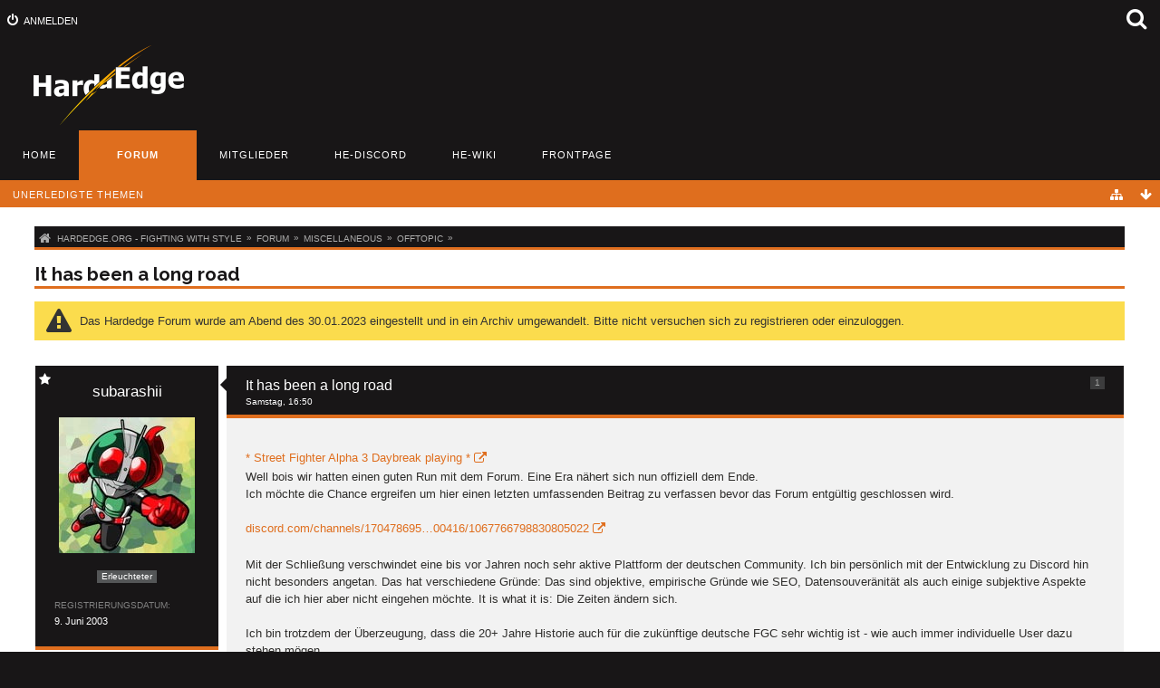

--- FILE ---
content_type: text/html
request_url: https://forum.hardedge.org/index.php@thread%252F17814-it-has-been-a-long-road%252F&amp%3BpostID=416320.html
body_size: 49313
content:
<!DOCTYPE html>
<html dir="ltr" lang="de">

<head>
	<title>It has been a long road  - Offtopic - HardEdge.org - Fighting with style</title>
	
	<base href="" />
<meta charset="utf-8" />
<meta name="viewport" content="width=device-width, initial-scale=1" />
<meta name="format-detection" content="telephone=no" />
<meta name="theme-color" content="#DF6E1E" />
<meta name="description" content="* Street Fighter Alpha 3 Daybreak playing *
Well bois wir hatten einen guten Run mit dem Forum. Eine Era nähert sich nun offiziell dem Ende.
Ich möchte die Chance ergreifen um hier einen letzten umfassenden Beitrag zu verfassen bevor das Forum…" />
<meta name="keywords" content="Fighting Games, Forum, German Fighting Game Community, FGC, deutsche Fighting Game Community, Street Fighter, Guilty Gear, Blazblue, Tekken, Soul Calibur, Killer instinct, Marvel VS Capcom, Offline Community, Community, Treffen, Events, Beat'em Up, Hardware, Arcade Sticks, Modding" />
<meta property="og:site_name" content="HardEdge.org - Fighting with style" />
<meta property="og:title" content="It has been a long road - HardEdge.org - Fighting with style" />
<meta property="og:url" content="https://forum.hardedge.org/index.php?thread/17814-it-has-been-a-long-road/" />
<meta property="og:type" content="article" />
<meta property="og:description" content="* Street Fighter Alpha 3 Daybreak playing *
Well bois wir hatten einen guten Run mit dem Forum. Eine Era nähert sich nun offiziell dem Ende.
Ich möchte die Chance ergreifen um hier einen letzten umfassenden Beitrag zu verfassen bevor das Forum…" />
<!-- Stylesheets -->
<link rel="stylesheet" type="text/css" href="wcf/style/style-4.css@m=1666679393.css" />


<script>
	//<![CDATA[
	var SID_ARG_2ND	= '';
	var WCF_PATH = 'https://forum.hardedge.org/wcf/';
	var SECURITY_TOKEN = '46349f287691150d40ddafe7e6a7ca75042145e4';
	var LANGUAGE_ID = 1;
	var TIME_NOW = 1675055891;
	var URL_LEGACY_MODE = false;
	//]]>
</script>
<script src="wcf/js/3rdParty/jquery.min.js@v=1620130817"></script>
<script src="wcf/js/3rdParty/jquery-ui.min.js@v=1620130817"></script>

<script src="wcf/js/WCF.Combined.min.js@v=1620130817"></script>






<noscript>
	<style type="text/css">
		.jsOnly {
			display: none !important;
		}
		
		.noJsOnly {
			display: block !important;
		}
	</style>
</noscript>




	
	
	





<script>function onTapatalkBannerClosed(){null!==tapatalkStyleModification&&tapatalkStyleModification.parentNode.removeChild(tapatalkStyleModification)}function onTapatalkBannerShow(){tapatalkStyleModification=document.createElement('style'),tapatalkStyleModification.innerHTML='.userPanel{top:82px}',document.body.appendChild(tapatalkStyleModification)}var tapatalkStyleModification=null;</script>
<!-- Icons -->
<link rel="icon" href="wcf/images/favicon.ico" type="image/x-icon" />
<link rel="apple-touch-icon" href="wcf/images/apple-touch-icon.png" />


	
			<link rel="canonical" href="index.php@thread%252F17814-it-has-been-a-long-road%252F.html" />
	
	
	
</head>

<body id="tplThread" data-template="thread" data-application="wbb">


<a id="top"></a>



<header id="pageHeader" class="layoutFluid">
	<div>
		<nav id="topMenu" class="userPanel">
			<div class="layoutFluid">
									<ul class="userPanelItems">
						<!-- login box -->
		<li id="userLogin">
			<a class="loginLink" href="index.php@login%252F.html">Anmelden</a>
			<div id="loginForm" style="display: none;">
								
				<form method="post" action="index.php@login%252F.html">
					<fieldset>
												
						<dl>
							<dt><label for="username">Benutzername oder E-Mail-Adresse</label></dt>
							<dd>
								<input type="text" id="username" name="username" value="" required="required" class="long" />
							</dd>
						</dl>
						
												
						<dl>
							<dt><label for="password">Kennwort</label></dt>
							<dd>
								<input type="password" id="password" name="password" value="" class="long" />
							</dd>
						</dl>
						
													<dl>
								<dt></dt>
								<dd><label><input type="checkbox" id="useCookies" name="useCookies" value="1" checked="checked" /> Dauerhaft angemeldet bleiben</label></dd>
							</dl>
												
						
						
						<div class="formSubmit">
							<input type="submit" id="loginSubmitButton" name="submitButton" value="Anmelden" accesskey="s" />
							<a class="button" href="index.php@lost-password%252F.html"><span>Kennwort vergessen</span></a>
							<input type="hidden" name="url" value="/index.php?thread/17814-it-has-been-a-long-road/&amp;amp;postID=416320" />
							<input type="hidden" name="t" value="46349f287691150d40ddafe7e6a7ca75042145e4" />						</div>
					</fieldset>
					
									</form>
			</div>
			
			
		</li>
					</ul>
				
				
				
				
<aside id="search" class="searchBar dropdown" data-disable-auto-focus="true">
	<form method="post" action="index.php@search%252F&amp;types[]=com.woltlab.wbb.post&amp;boardIDs[]=6.html">
		<input type="search" name="q" placeholder="Aktuelles Forum durchsuchen" autocomplete="off" required="required" value="" class="dropdownToggle" data-toggle="search" />
		
		<ul class="dropdownMenu">
							<li class="dropdownText">
					<label><input type="checkbox" name="subjectOnly" value="1" /> Nur Betreff durchsuchen</label><label><input type="checkbox" name="findThreads" value="1" /> Ergebnisse als Themen anzeigen</label>
				</li>
				<li class="dropdownDivider"></li>
			
			<li><a href="index.php@search%252F&amp;types[]=com.woltlab.wbb.post&amp;boardIDs[]=6.html">Erweiterte Suche</a></li>
		</ul>
		
		<input type="hidden" name="types[]" value="com.woltlab.wbb.post" /><input type="hidden" name="boardIDs[]" value="6" />		<input type="hidden" name="t" value="46349f287691150d40ddafe7e6a7ca75042145e4" />	</form>
</aside>

	
			</div>
		</nav>
		
		<div id="logo" class="logo">
						
			<a href="index.html">
									<img src="wcf/images/styleLogo-83cf01974c62cdf17055c74bc6edb4cc4bee00cb.png" alt="" />
											</a>
		</div>
		
		
		
			<nav id="mainMenu" class="mainMenu jsMobileNavigation" data-button-label="Navigation">
		<ul>
							<li data-menu-item="wcf.user.dashboard">
					<a href="index.html">Home</a>
									</li>
							<li class="active" data-menu-item="wbb.header.menu.board">
					<a href="index.php@board-list%252F.html">Forum</a>
											<ul class="invisible">
															<li><a href="index.php@board-quick-search%252F&amp;mode=undoneThreads.html"><span>Unerledigte Themen</span></a></li>
														
						</ul>
									</li>
							<li data-menu-item="wcf.user.members">
					<a href="index.php@members-list%252F.html">Mitglieder</a>
									</li>
							<li data-menu-item="wcf.page.menuItem37">
					<a href="https://www.hardedge.org/discord">HE-Discord</a>
									</li>
							<li data-menu-item="wcf.page.menuItem21">
					<a href="http://wiki.hardedge.org/">HE-Wiki</a>
									</li>
							<li data-menu-item="wcf.page.menuItem20">
					<a href="https://www.hardedge.org">Frontpage</a>
									</li>
					</ul>
	</nav>
		
		
		
		<nav class="navigation navigationHeader">
							<ul class="navigationMenuItems">
							<li data-menu-item="wbb.header.menu.board.undoneThreads"><a href="index.php@board-quick-search%252F&amp;mode=undoneThreads.html"><span>Unerledigte Themen</span></a></li>
						
		</ul>
								
			<ul class="navigationIcons">
				<li id="toBottomLink"><a href="index.php@thread%252F17814-it-has-been-a-long-road%252F&amp;amp%3Bamp%3BpostID=416320.html#bottom" title="Zum Seitenende" class="jsTooltip"><span class="icon icon16 icon-arrow-down"></span> <span class="invisible">Zum Seitenende</span></a></li>
				<li id="sitemap" class="jsOnly"><a href="index.html#" title="Schnellnavigation" class="jsTooltip"><span class="icon icon16 icon-sitemap"></span> <span class="invisible">Schnellnavigation</span></a></li>
													</ul>
		</nav>
	</div>
</header>



<div id="main" class="layoutFluid">
	<div>
		<div>
						
																				
			<section id="content" class="content">
								
				
				
					<nav class="breadcrumbs marginTop">
		<ul>
			<li title="HardEdge.org - Fighting with style" itemscope="itemscope" itemtype="http://data-vocabulary.org/Breadcrumb">
						<a href="index.html" itemprop="url"><span itemprop="title">HardEdge.org - Fighting with style</span></a> <span class="pointer"><span>&raquo;</span></span>
					</li>
									<li title="Forum" itemscope="itemscope" itemtype="http://data-vocabulary.org/Breadcrumb">
						<a href="index.php@board-list%252F.html" itemprop="url"><span itemprop="title">Forum</span></a> <span class="pointer"><span>&raquo;</span></span>
					</li>
									<li title="Miscellaneous" itemscope="itemscope" itemtype="http://data-vocabulary.org/Breadcrumb">
						<a href="index.php@board%252F334-miscellaneous%252F.html" itemprop="url"><span itemprop="title">Miscellaneous</span></a> <span class="pointer"><span>&raquo;</span></span>
					</li>
									<li title="Offtopic" itemscope="itemscope" itemtype="http://data-vocabulary.org/Breadcrumb">
						<a href="index.php@board%252F6-offtopic%252F.html" itemprop="url"><span itemprop="title">Offtopic</span></a> <span class="pointer"><span>&raquo;</span></span>
					</li>
		</ul>
	</nav>

<header class="boxHeadline marginTop wbbThread labeledHeadline" data-thread-id="17814" data-is-link="0">
	<h1>
						
		<a href="index.php@thread%252F17814-it-has-been-a-long-road%252F.html">It has been a long road</a>
	</h1>
	
			<ul class="statusIcons"></ul>
	

	
		
	
</header>

<div class="userNotice">
		
		
		
	<noscript>
		<p class="warning">In Ihrem Webbrowser ist JavaScript deaktiviert. Um alle Funktionen dieser Website nutzen zu können, muss JavaScript aktiviert sein.</p>
	</noscript>
	
		
			<p class="warning notice">
						
			Das Hardedge Forum wurde am Abend des 30.01.2023 eingestellt und in ein Archiv umgewandelt. Bitte nicht versuchen sich zu registrieren oder einzuloggen.		</p>
		
	
</div>



<div class="contentNavigation">
		
	<nav>
		<ul class="jsThreadInlineEditorContainer" data-thread-id="17814" data-is-closed="0" data-is-sticky="0" data-is-disabled="0">
												
		</ul>
	</nav>
</div>

<div class="marginTop">
	<ul class="wbbThreadPostList messageList jsClipboardContainer" data-type="com.woltlab.wbb.post">
										
			
	
	
			<li id="post416313" class="marginTop messageGroupStarter">
			<article class="wbbPost message messageSidebarOrientationLeft dividers jsClipboardObject jsMessage userOnlineGroupMarking3"
				data-object-id="416313" data-post-id="416313" data-can-edit="0" data-can-edit-inline="0"
								data-object-type="com.woltlab.wbb.likeablePost" data-like-liked="0" data-like-likes="12" data-like-dislikes="0" data-like-users='{ "2063": { "username": "Mik" }, "4966": { "username": "Zuckerfee" }, "3565": { "username": "Alu" } }' data-user-id="398">
				
				<div>
						
<aside class="messageSidebar member" itemscope="itemscope" itemtype="http://data-vocabulary.org/Person">
	<div>
								
			<header>
				<h2 class="username">
					<a href="index.php@user%252F398-sugoi☆shougeki%252F.html" class="userLink" data-user-id="398" rel="author">
						<span itemprop="name">subarashii</span>
					</a>
									</h2>
				
				
			</header>
			
												<div class="userAvatar">
												<a href="index.php@user%252F398-sugoi☆shougeki%252F.html" class="framed"><img itemprop="photo" src="wcf/images/avatars/54/2910-54d1e6ff2cdf9bf9c5c76cf23900fd9e1442b44c.jpg" style="width: 150px; height: 150px" alt="" class="userAvatarImage" /></a>
						
											</div>
										
												<div class="userTitle">
						<p class="badge userTitleBadge" itemprop="title">Erleuchteter</p>
					</div>
															
		
		
									<div class="userCredits">
					<dl class="plain dataList">
						<dt>Registrierungsdatum</dt>
							<dd>9. Juni 2003</dd>
					</dl>
				</div>
			
				
		
	</div>
</aside>
					
					<section class="messageContent">
						<div>
							<header class="messageHeader">
								<ul class="messageQuickOptions">
																		
																			<li><a href="index.php@thread%252F17814-it-has-been-a-long-road%252F&amp;action=firstNew&amp;s=6fbdc5ac84c98bfd0d4e43fe195c891bdc1aa006.html#post416313" class="badge jsTooltip jsButtonShare" title="Teilen" data-link-title="It has been a long road">1</a></li>
																		
																	</ul>
								
								<div class="messageHeadline">
									<h1>It has been a long road</h1>									<p>
										<a href="index.php@thread%252F17814-it-has-been-a-long-road%252F&amp;action=firstNew&amp;s=6fbdc5ac84c98bfd0d4e43fe195c891bdc1aa006.html#post416313" class="permalink"><time datetime="2023-01-25T16:50:31+01:00" class="datetime" data-timestamp="1674661831" data-date="25. Januar 2023" data-time="16:50" data-offset="3600">25. Januar 2023, 16:50</time></a>
									</p>
								</div>
								
																
								
							</header>
							
							<div class="messageBody">
								<div>
																		
									
									
									<div class="messageText">
																				
										<a href="https://youtu.be/fep4qTBTi34" class="externalURL" rel="nofollow noopener noreferrer" target="_blank">* Street Fighter Alpha 3 Daybreak playing *</a><br />
Well bois wir hatten einen guten Run mit dem Forum. Eine Era nähert sich nun offiziell dem Ende.<br />
Ich möchte die Chance ergreifen um hier einen letzten umfassenden Beitrag zu verfassen bevor das Forum entgültig geschlossen wird.<br />
<br />
<a href="https://discord.com/channels/170478695054704640/399713810035900416/1067766798830805022" class="externalURL" rel="nofollow noopener noreferrer" target="_blank">discord.com/channels/170478695…00416/1067766798830805022</a><br />
<br />
Mit der Schlie­ßung verschwindet eine bis vor Jahren noch sehr aktive Plattform der deutschen Community. Ich bin persönlich mit der Entwicklung zu Discord hin nicht besonders angetan. Das hat verschiedene Gründe: Das sind objektive, empirische Gründe wie SEO, Datensouveränität als auch einige subjektive Aspekte auf die ich hier aber nicht eingehen möchte. It is what it is: Die Zeiten ändern sich.<br />
<br />
Ich bin trotzdem der Überzeugung, dass die 20+ Jahre Historie auch für die zukünftige deutsche FGC sehr wichtig ist - wie auch immer individuelle User dazu stehen mögen.<br />
<br />
Mir ist auch klar, dass die meisten, neuen Mitglieder dieses Sentiment nicht teilen (werden) und schon garnicht in einem modernen social media Zeitgeist wo jeder Post bereits nach ein paar Stunden bereits alt und vergessen ist. In der heutigen Zeit denkt keiner daran Historisches groß aufzuheben. Die meisten neuen Gesichter haben auch keinen Bezug zur Szene wie viele der OGs aber benutzen 15 Jahre alte memes (lel). Das ist auch ok so, denn sie schreiben jetzt ihre eigene Geschichte und machen ihre eigenen Erfahrungen in der FGC. Es ist aber wichtig zu verstehen, dass diese Community nicht von gestern auf heute entstanden ist. Well kinda.. aber 20 Jahre lang.<br />
<br />
Wie auch immer man zu HardEdge persönlich eingestellt sein mag. Fakt ist und das möchte ich betonen: Über diese Plattform hast du - Leser dieses Posts - mit sehr sehr großer Sicherheit einige wenn nicht sogar sehr viele Kontakte geknüpft sowie auch echte Freunde fürs Leben gefunden. Ich kenne einige Mitglieder, deren Lebensweg sich durch die Kontakte hier auf HardEdge auf eine Weise positiv entwickelt hat, die sie nie im Leben erwartet hätten. Ihr wisst wer ihr seid <img src="wcf/images/smilies/heart.png" alt="&lt;3" /> Grüße gehen raus.<br />
<br />
Die Szene wäre ohne das Forum und die Arbeit aller Beteiligten über die Jahre hinweg nicht zu dem Ort geworden, der er heute ist. Ich habe die deutsche FGC in allen Facetten und Rollen als IRC Troll / Foren User / Moderator / Supporter und Co-Admin erlebt. Wir haben gelacht, gestritten, getrollt, gelästert, gehasst... Es sind auch richtig dumme Dinge passiert, ja. Wir sind alle nur Menschen mit ihren Macken und guten Seiten. Es ist völlig normal Reibereien zu haben, wenn viele Menschen aus verschiedenen Backgrounds an einem Ort zusammenkommen. Wir können trotzdem auf eine großartige Historie zurückblicken. Die 09er bekommen übrigens an der Stelle die offizielle Salbung der &quot;Bemu Behörde&quot; zum OG. Ihr seid alle alte Schweine LOLLL<br />
<br />
Über die vielen Jahre sind User dazugekommen und auch gegangen. Auch hat das Forum und die Seite mehrere Admins gewechselt.  Jeder Admin hat uns ein Stück weitergetragen. Viele der MVPs der Szene sind geblieben und immer noch hier um sie zu supporten. Es gibt so viele verückte Stories über die Szene, sodass man etliche Bücher damit füllen könnte. Beispiel: Die hardedge.de Domain/Webspace musste für mehere Wochen downgehen, weil ein Guilty Gear Combovideo von Xeno dermaßen große Traffic Kosten verursacht hat. Ja damals musste man für Traffic zahlen ...<br />
<br />
Die FGC kann ein wunderbarer Ort sein, wenn man sich darauf einlässt und aktiv daran mitwirkt positives zu schaffen. Backseaten und über die Leitung und Mods meckern ist ez mode. Das kann jeder scrub... Und nicht jeder kann und wird mit HardEdge viben. Ich erwarte von der neuen Leitung in Zukunft Großes und ich bin sehr positiv eingestellt. Die Zeit für Veränderungen könnte nicht besser sein als jetzt.<br />
<br />
Es wird vermutlich sehr viele olive branches erfordern aber ich persönlich glaube immer noch sehr fest an &quot;unity&quot; in Community.<br />
<br />
Everyone. Thank you for playing!<br />
<img src="wcf/images/smilies/smiley68.png" alt=":wink:" />									</div>
									
									
								</div>
								
																
																	<div class="messageSignature">
										<div>stay hydrated</div>
									</div>
																
								
								
								<div class="messageFooter">
																			<p class="wbbPostEditNote messageFooterNote">Dieser Beitrag wurde bereits 1 mal editiert, zuletzt von <a href="index.php@user%252F398%252F.html" class="userLink" data-user-id="398">subarashii</a> (<time datetime="2023-01-26T18:13:23+01:00" class="datetime" data-timestamp="1674753203" data-date="26. Januar 2023" data-time="18:13" data-offset="3600">26. Januar 2023, 18:13</time>) aus folgendem Grund: typo</p>
																		
																		
																		
																		
									
								</div>
								
								<footer class="messageOptions">
									<nav class="jsMobileNavigation buttonGroupNavigation">
										<ul class="smallButtons buttonGroup">
																																	<li class="jsQuoteMessage" data-object-id="416313" data-is-quoted="0"><a rel="nofollow" href="https://forum.hardedge.org/index.php?post-add/17814/&amp;quoteMessageID=416313" title="Zitieren" class="button jsTooltip"><span class="icon icon16 icon-quote-left"></span> <span class="invisible">Zitieren</span></a></li>
											<li class="jsReportPost jsOnly" data-object-id="416313"><a href="index.html#" title="Inhalt melden" class="button jsTooltip"><span class="icon icon16 icon-warning-sign"></span> <span class="invisible">Inhalt melden</span></a></li>																						
											<li class="toTopLink"><a href="index.php@thread%252F17814-it-has-been-a-long-road%252F&amp;amp%3Bamp%3BpostID=416320.html#top" title="Zum Seitenanfang" class="button jsTooltip"><span class="icon icon16 icon-arrow-up"></span> <span class="invisible">Zum Seitenanfang</span></a></li>
										</ul>
									</nav>
								</footer>
							</div>
						</div>
					</section>
				</div>
			</article>
		</li>
		
	
	
		
					
				
	
	
			<li id="post416314" class="marginTop">
			<article class="wbbPost message messageSidebarOrientationLeft dividers jsClipboardObject jsMessage userOnlineGroupMarking3"
				data-object-id="416314" data-post-id="416314" data-can-edit="0" data-can-edit-inline="0"
								data-object-type="com.woltlab.wbb.likeablePost" data-like-liked="0" data-like-likes="2" data-like-dislikes="0" data-like-users='{ "5179": { "username": "riiya" }, "398": { "username": "subarashii" } }' data-user-id="3">
				
				<div>
					
<aside class="messageSidebar member" itemscope="itemscope" itemtype="http://data-vocabulary.org/Person">
	<div>
								
			<header>
				<h2 class="username">
					<a href="index.php@user%252F3%252F.html" class="userLink" data-user-id="3" rel="author">
						<span itemprop="name">arit</span>
					</a>
									</h2>
				
				
			</header>
			
												<div class="userAvatar">
												<a href="index.php@user%252F3%252F.html" class="framed"><img itemprop="photo" src="wcf/images/avatars/74/1079-74a3922233ea8fa012a7de846800e8b9ebed2423.jpg" style="width: 145px; height: 145px" alt="" class="userAvatarImage" /></a>
						
											</div>
										
												<div class="userTitle">
						<p class="badge userTitleBadge" itemprop="title">Profi</p>
					</div>
															
		
		
									<div class="userCredits">
					<dl class="plain dataList">
						<dt>Wohnort</dt>
											<dd itemprop="locality">Anti-Eternia</dd>
																																																																											<dt>Registrierungsdatum</dt>
							<dd>15. März 2002</dd>
					</dl>
				</div>
			
				
		
	</div>
</aside>
					
					<section class="messageContent">
						<div>
							<header class="messageHeader">
								<ul class="messageQuickOptions">
																		
																			<li><a href="index.php@thread%252F17814-it-has-been-a-long-road%252F&amp;postID=416314.html#post416314" class="badge jsTooltip jsButtonShare" title="Teilen" data-link-title="It has been a long road">2</a></li>
																		
																	</ul>
								
								<div class="messageHeadline">
																		<p>
										<a href="index.php@thread%252F17814-it-has-been-a-long-road%252F&amp;postID=416314.html#post416314" class="permalink"><time datetime="2023-01-25T18:34:13+01:00" class="datetime" data-timestamp="1674668053" data-date="25. Januar 2023" data-time="18:34" data-offset="3600">25. Januar 2023, 18:34</time></a>
									</p>
								</div>
								
																
								
							</header>
							
							<div class="messageBody">
								<div>
																		
									
									
									<div class="messageText">
																				
										boki die Sau hat mir meine og nummer 2 id kaputt gemacht!									</div>
									
									
								</div>
								
																
																	<div class="messageSignature">
										<div><div class="container codeBox plainHighlighter">
	<div>
		<div>
			<h3>Quellcode</h3>
		</div>
		
		<ol start="1">
															<li id="codeLine_1_a721d4"><a href="index.php@thread%252F17814-it-has-been-a-long-road%252F&amp;amp%3BpostID=416320.html#codeLine_1_a721d4" class="lineAnchor"></a>ku ku ku</li>
								
																<li id="codeLine_2_a721d4"><a href="index.php@thread%252F17814-it-has-been-a-long-road%252F&amp;amp%3BpostID=416320.html#codeLine_2_a721d4" class="lineAnchor"></a>lalalalalalalalalalalalala</li>
								
																<li id="codeLine_3_a721d4"><a href="index.php@thread%252F17814-it-has-been-a-long-road%252F&amp;amp%3BpostID=416320.html#codeLine_3_a721d4" class="lineAnchor"></a>[19:19] &lt;yay`LoL&gt; arbeiten</li>
								
									</ol>
	</div>
	
	</div></div>
									</div>
																
								
								
								<div class="messageFooter">
																		
																		
																		
																		
									
								</div>
								
								<footer class="messageOptions">
									<nav class="jsMobileNavigation buttonGroupNavigation">
										<ul class="smallButtons buttonGroup">
																																	<li class="jsQuoteMessage" data-object-id="416314" data-is-quoted="0"><a rel="nofollow" href="https://forum.hardedge.org/index.php?post-add/17814/&amp;quoteMessageID=416314" title="Zitieren" class="button jsTooltip"><span class="icon icon16 icon-quote-left"></span> <span class="invisible">Zitieren</span></a></li>
											<li class="jsReportPost jsOnly" data-object-id="416314"><a href="index.html#" title="Inhalt melden" class="button jsTooltip"><span class="icon icon16 icon-warning-sign"></span> <span class="invisible">Inhalt melden</span></a></li>																						
											<li class="toTopLink"><a href="index.php@thread%252F17814-it-has-been-a-long-road%252F&amp;amp%3Bamp%3BpostID=416320.html#top" title="Zum Seitenanfang" class="button jsTooltip"><span class="icon icon16 icon-arrow-up"></span> <span class="invisible">Zum Seitenanfang</span></a></li>
										</ul>
									</nav>
								</footer>
							</div>
						</div>
					</section>
				</div>
			</article>
		</li>
		
	
	
		
					
				
	
	
			<li id="post416320" class="marginTop">
			<article class="wbbPost message messageSidebarOrientationLeft dividers jsClipboardObject jsMessage userOnlineGroupMarking3"
				data-object-id="416320" data-post-id="416320" data-can-edit="0" data-can-edit-inline="0"
								data-object-type="com.woltlab.wbb.likeablePost" data-like-liked="0" data-like-likes="3" data-like-dislikes="0" data-like-users='{ "1849": { "username": "old_man_entnervt" }, "935": { "username": "17Steps" }, "398": { "username": "subarashii" } }' data-user-id="3507">
				
				<div>
					
<aside class="messageSidebar member" itemscope="itemscope" itemtype="http://data-vocabulary.org/Person">
	<div>
								
			<header>
				<h2 class="username">
					<a href="index.php@user%252F3507%252F.html" class="userLink" data-user-id="3507" rel="author">
						<span itemprop="name">Ismoez</span>
					</a>
									</h2>
				
				
			</header>
			
												<div class="userAvatar">
												<a href="index.php@user%252F3507%252F.html" class="framed"><img itemprop="photo" src="wcf/images/avatars/ef/1813-ef736b74b1ceee0e50c1ddd433c507adc89e55f9.jpg" style="width: 103px; height: 150px" alt="" class="userAvatarImage" /></a>
						
											</div>
										
												<div class="userTitle">
						<p class="badge userTitleBadge" itemprop="title">Fortgeschrittener</p>
					</div>
															
		
		
									<div class="userCredits">
					<dl class="plain dataList">
						<dt>Registrierungsdatum</dt>
							<dd>14. Juni 2011</dd>
					</dl>
				</div>
			
				
		
	</div>
</aside>
					
					<section class="messageContent">
						<div>
							<header class="messageHeader">
								<ul class="messageQuickOptions">
																		
																			<li><a href="index.php@thread%252F17814-it-has-been-a-long-road%252F&amp;postID=416320.html#post416320" class="badge jsTooltip jsButtonShare" title="Teilen" data-link-title="It has been a long road">3</a></li>
																		
																	</ul>
								
								<div class="messageHeadline">
																		<p>
										<a href="index.php@thread%252F17814-it-has-been-a-long-road%252F&amp;postID=416320.html#post416320" class="permalink"><time datetime="2023-01-28T12:10:14+01:00" class="datetime" data-timestamp="1674904214" data-date="28. Januar 2023" data-time="12:10" data-offset="3600">28. Januar 2023, 12:10</time></a>
									</p>
								</div>
								
																
								
							</header>
							
							<div class="messageBody">
								<div>
																		
									
									
									<div class="messageText">
																				
										Früher war es üblich nach Turnieren und Treffen sowas wie Danksagungen zu machen.<br />
Ich würde sie als Shoutouts bezeichnen auch wenn es vielleicht nicht ganz zutrifft.<br />
Ich missbrauche einfach diesen Thread für diesen Zweck.<br />
<br />
Vielen Dank an die Admins, die dieses Forum gehostet haben und<br />
Shoutouts an alle die Ich hier getroffen habe. Es sind einfach zuviele um sie alle einzeln aufzuzählen.									</div>
									
									
								</div>
								
																
																	<div class="messageSignature">
										<div>Summer 2011.<br />
A Nightmare awaits me.<br />
I am being recalled to Hardedge Headquaters.<br />
Do i have to go back to this hell again ?<br />
<a href="https://www.youtube.com/watch?v=A9gCrw9GPqM" class="externalURL" rel="nofollow noopener noreferrer" target="_blank">JAAAHHHR</a></div>
									</div>
																
								
								
								<div class="messageFooter">
																		
																		
																		
																		
									
								</div>
								
								<footer class="messageOptions">
									<nav class="jsMobileNavigation buttonGroupNavigation">
										<ul class="smallButtons buttonGroup">
																																	<li class="jsQuoteMessage" data-object-id="416320" data-is-quoted="0"><a rel="nofollow" href="https://forum.hardedge.org/index.php?post-add/17814/&amp;quoteMessageID=416320" title="Zitieren" class="button jsTooltip"><span class="icon icon16 icon-quote-left"></span> <span class="invisible">Zitieren</span></a></li>
											<li class="jsReportPost jsOnly" data-object-id="416320"><a href="index.html#" title="Inhalt melden" class="button jsTooltip"><span class="icon icon16 icon-warning-sign"></span> <span class="invisible">Inhalt melden</span></a></li>																						
											<li class="toTopLink"><a href="index.php@thread%252F17814-it-has-been-a-long-road%252F&amp;amp%3Bamp%3BpostID=416320.html#top" title="Zum Seitenanfang" class="button jsTooltip"><span class="icon icon16 icon-arrow-up"></span> <span class="invisible">Zum Seitenanfang</span></a></li>
										</ul>
									</nav>
								</footer>
							</div>
						</div>
					</section>
				</div>
			</article>
		</li>
		
	
	
		
					
				
	
	
			<li id="post416321" class="marginTop">
			<article class="wbbPost message messageSidebarOrientationLeft dividers jsClipboardObject jsMessage userOnlineGroupMarking22"
				data-object-id="416321" data-post-id="416321" data-can-edit="0" data-can-edit-inline="0"
								data-object-type="com.woltlab.wbb.likeablePost" data-like-liked="0" data-like-likes="2" data-like-dislikes="0" data-like-users='{ "1849": { "username": "old_man_entnervt" }, "3507": { "username": "Ismoez" } }' data-user-id="935">
				
				<div>
					
<aside class="messageSidebar member" itemscope="itemscope" itemtype="http://data-vocabulary.org/Person">
	<div>
								
			<header>
				<h2 class="username">
					<a href="index.php@user%252F935-bloodreaper%252F.html" class="userLink" data-user-id="935" rel="author">
						<span itemprop="name">17Steps</span>
					</a>
									</h2>
				
				
			</header>
			
												<div class="userAvatar">
												<a href="index.php@user%252F935-bloodreaper%252F.html" class="framed"><img itemprop="photo" src="wcf/images/avatars/0b/3141-0b0c7ef562c9a01ffeb5239b23038119a3dfb4bf.png" style="width: 150px; height: 150px" alt="" class="userAvatarImage" /></a>
						
											</div>
										
												<div class="userTitle">
						<p class="badge userTitleBadge none" itemprop="title">Supporter</p>
					</div>
													<div class="userRank"><img src="wcf/images/johnny_coin.png" alt="" /></div>
											
		
		
									<div class="userCredits">
					<dl class="plain dataList">
						<dt>Wohnort</dt>
											<dd itemprop="locality">...dort wo ich meinen Mantel fallen lasse!</dd>
																																																																											<dt>Registrierungsdatum</dt>
							<dd>9. September 2005</dd>
					</dl>
				</div>
			
				
		
	</div>
</aside>
					
					<section class="messageContent">
						<div>
							<header class="messageHeader">
								<ul class="messageQuickOptions">
																		
																			<li><a href="index.php@thread%252F17814-it-has-been-a-long-road%252F&amp;action=lastPost.html#post416321" class="badge jsTooltip jsButtonShare" title="Teilen" data-link-title="It has been a long road">4</a></li>
																		
																	</ul>
								
								<div class="messageHeadline">
																		<p>
										<a href="index.php@thread%252F17814-it-has-been-a-long-road%252F&amp;action=lastPost.html#post416321" class="permalink"><time datetime="2023-01-29T00:50:40+01:00" class="datetime" data-timestamp="1674949840" data-date="29. Januar 2023" data-time="00:50" data-offset="3600">29. Januar 2023, 00:50</time></a>
									</p>
								</div>
								
																
								
							</header>
							
							<div class="messageBody">
								<div>
																		
									
									
									<div class="messageText">
																				
										...Danke HardEdge! <img src="wcf/images/smilies/smile.png" alt=":)" />									</div>
									
									
								</div>
								
																
																	<div class="messageSignature">
										<div><a href="https://glossary.infil.net/" class="externalURL" rel="nofollow noopener noreferrer" target="_blank">The Fighting Game Glossary by Infil</a> - <span style="color: #000080">Quelle:</span> <a href="https://glossary.infil.net/" class="externalURL" rel="nofollow noopener noreferrer" target="_blank">glossary.infil.net/</a><br />
<br />
Don't ride the Hate-Train, enjoy your games.</div>
									</div>
																
								
								
								<div class="messageFooter">
																		
																		
																		
																		
									
								</div>
								
								<footer class="messageOptions">
									<nav class="jsMobileNavigation buttonGroupNavigation">
										<ul class="smallButtons buttonGroup">
																																	<li class="jsQuoteMessage" data-object-id="416321" data-is-quoted="0"><a rel="nofollow" href="https://forum.hardedge.org/index.php?post-add/17814/&amp;quoteMessageID=416321" title="Zitieren" class="button jsTooltip"><span class="icon icon16 icon-quote-left"></span> <span class="invisible">Zitieren</span></a></li>
											<li class="jsReportPost jsOnly" data-object-id="416321"><a href="index.html#" title="Inhalt melden" class="button jsTooltip"><span class="icon icon16 icon-warning-sign"></span> <span class="invisible">Inhalt melden</span></a></li>																						
											<li class="toTopLink"><a href="index.php@thread%252F17814-it-has-been-a-long-road%252F&amp;amp%3Bamp%3BpostID=416320.html#top" title="Zum Seitenanfang" class="button jsTooltip"><span class="icon icon16 icon-arrow-up"></span> <span class="invisible">Zum Seitenanfang</span></a></li>
										</ul>
									</nav>
								</footer>
							</div>
						</div>
					</section>
				</div>
			</article>
		</li>
		
	
	
		
					
				</ul>
</div>

<div class="contentNavigation">
		
	
	
	<nav class="jsClipboardEditor" data-types="[ 'com.woltlab.wbb.post' ]"></nav>
</div>

	<div class="container marginTop">
		<ul class="containerList infoBoxList">
			<li class="box32 usersOnlineInfoBox">
						<span class="icon icon32 icon-user"></span>
						
						<div>
							<div class="containerHeadline">
								<h3>Benutzer online <span class="badge">1</span></h3>
								<p>
 
	1 Besucher
</p>
							</div>
							
							<ul class="dataList">
															</ul>
						</div>
					</li>
		</ul>
	</div>


				
				
					<nav class="breadcrumbs marginTop">
		<ul>
			<li title="HardEdge.org - Fighting with style">
						<a href="index.html"><span>HardEdge.org - Fighting with style</span></a> <span class="pointer"><span>&raquo;</span></span>
					</li>
									<li title="Forum">
						<a href="index.php@board-list%252F.html"><span>Forum</span></a> <span class="pointer"><span>&raquo;</span></span>
					</li>
									<li title="Miscellaneous">
						<a href="index.php@board%252F334-miscellaneous%252F.html"><span>Miscellaneous</span></a> <span class="pointer"><span>&raquo;</span></span>
					</li>
									<li title="Offtopic">
						<a href="index.php@board%252F6-offtopic%252F.html"><span>Offtopic</span></a> <span class="pointer"><span>&raquo;</span></span>
					</li>
		</ul>
	</nav>
				
							</section>
			
					</div>
	</div>
</div>

<footer id="pageFooter" class="layoutFluid footer">
	<div>
		<nav id="footerNavigation" class="navigation navigationFooter">
				<ul class="navigationMenuItems">
					<li data-menu-item="wcf.page.privacyPolicy"><a href="index.php@disclaimer%252F.html">Nutzungsbedingungen</a></li>
					<li data-menu-item="wcf.footer.menu.legalNotice"><a href="index.php@legal-notice%252F.html">Impressum</a></li>
			</ul>
			
			<ul class="navigationIcons">
				<li id="toTopLink" class="toTopLink"><a href="index.php@thread%252F17814-it-has-been-a-long-road%252F&amp;amp%3Bamp%3BpostID=416320.html#top" title="Zum Seitenanfang" class="jsTooltip"><span class="icon icon16 icon-arrow-up"></span> <span class="invisible">Zum Seitenanfang</span></a></li>
				
			</ul>
			
			<ul class="navigationItems">
									<li title="(UTC+01:00) Amsterdam, Berlin, Bern, Rom, Stockholm, Wien"><p><span class="icon icon16 icon-time"></span> <span>30. Januar 2023, 06:18</span></p></li>
								
			</ul>
		</nav>
		
		<div class="footerContent">
			
			
						
			<address class="copyright marginTop"><a href="http://www.woltlab.com/de/" target="_blank">Forensoftware: <strong>Burning Board&reg;</strong>, entwickelt von <strong>WoltLab&reg; GmbH</strong></a></address>		</div>
		
			</div>
</footer>



<script>
	WCF.User.init(0, '');
	
	WCF.Language.addObject({
		'__days': [ 'Sonntag', 'Montag', 'Dienstag', 'Mittwoch', 'Donnerstag', 'Freitag', 'Samstag' ],
		'__daysShort': [ 'So', 'Mo', 'Di', 'Mi', 'Do', 'Fr', 'Sa' ],
		'__months': [ 'Januar', 'Februar', 'März', 'April', 'Mai', 'Juni', 'Juli', 'August', 'September', 'Oktober', 'November', 'Dezember' ], 
		'__monthsShort': [ 'Jan', 'Feb', 'Mrz', 'Apr', 'Mai', 'Jun', 'Jul', 'Aug', 'Sep', 'Okt', 'Nov', 'Dez' ],
		'wcf.clipboard.item.unmarkAll': 'Demarkieren',
		'wcf.date.relative.now': 'Vor einem Moment',
		'wcf.date.relative.minutes': 'Vor {if $minutes > 1}{#$minutes} Minuten{else}einer Minute{\/if}',
		'wcf.date.relative.hours': 'Vor {if $hours > 1}{#$hours} Stunden{else}einer Stunde{\/if}',
		'wcf.date.relative.pastDays': '{if $days > 1}{$day}{else}Gestern{\/if}, {$time}',
		'wcf.date.dateFormat': 'j. F Y',
		'wcf.date.dateTimeFormat': '%date%, %time%',
		'wcf.date.shortDateTimeFormat': '%date%',
		'wcf.date.hour': 'Stunde',
		'wcf.date.minute': 'Minute',
		'wcf.date.timeFormat': 'H:i',
		'wcf.date.firstDayOfTheWeek': '1',
		'wcf.global.button.add': 'Hinzufügen',
		'wcf.global.button.cancel': 'Abbrechen',
		'wcf.global.button.close': 'Schließen',
		'wcf.global.button.collapsible': 'Auf- und Zuklappen',
		'wcf.global.button.delete': 'Löschen',
		'wcf.global.button.disable': 'Deaktivieren',
		'wcf.global.button.disabledI18n': 'einsprachig',
		'wcf.global.button.edit': 'Bearbeiten',
		'wcf.global.button.enable': 'Aktivieren',
		'wcf.global.button.hide': 'Ausblenden',
		'wcf.global.button.next': 'Weiter »',
		'wcf.global.button.preview': 'Vorschau',
		'wcf.global.button.reset': 'Zurücksetzen',
		'wcf.global.button.save': 'Speichern',
		'wcf.global.button.search': 'Suche',
		'wcf.global.button.submit': 'Absenden',
		'wcf.global.button.upload': 'Hochladen',
		'wcf.global.confirmation.cancel': 'Abbrechen',
		'wcf.global.confirmation.confirm': 'OK',
		'wcf.global.confirmation.title': 'Bestätigung erforderlich',
		'wcf.global.decimalPoint': ',',
		'wcf.global.error.timeout': 'Keine Antwort vom Server erhalten, Anfrage wurde abgebrochen.',
		'wcf.global.form.error.empty': 'Bitte füllen Sie dieses Eingabefeld aus.',
		'wcf.global.form.error.greaterThan': 'Der eingegebene Wert muss größer sein als {#$greaterThan}.',
		'wcf.global.form.error.lessThan': 'Der eingegebene Wert muss kleiner sein als {#$lessThan}.',
		'wcf.global.language.noSelection': 'Keine Auswahl',
		'wcf.global.loading': 'Lädt …',
		'wcf.global.page.jumpTo': 'Gehe zu Seite',
		'wcf.global.page.jumpTo.description': 'Geben Sie einen Wert zwischen „1“ und „#pages#“ ein.',
		'wcf.global.page.pageNavigation': 'Navigation',
		'wcf.global.page.next': 'Nächste Seite',
		'wcf.global.page.previous': 'Vorherige Seite',
		'wcf.global.pageDirection': 'ltr',
		'wcf.global.reason': 'Begründung',
		'wcf.global.sidebar.hideLeftSidebar': '',
		'wcf.global.sidebar.hideRightSidebar': '',
		'wcf.global.sidebar.showLeftSidebar': '',
		'wcf.global.sidebar.showRightSidebar': '',
		'wcf.global.success': 'Die Aktion wurde erfolgreich ausgeführt.',
		'wcf.global.success.add': 'Der Eintrag wurde gespeichert.',
		'wcf.global.success.edit': 'Ihre Änderungen wurden gespeichert.',
		'wcf.global.thousandsSeparator': '.',
		'wcf.page.pagePosition': 'Seite {#$pageNo} von {#$pages}',
		'wcf.page.sitemap': 'Schnellnavigation',
		'wcf.style.changeStyle': 'Stil ändern',
		'wcf.user.activityPoint': 'Punkte',
		'wcf.style.changeStyle': 'Stil ändern',
		'wcf.user.panel.markAllAsRead': 'Alle als gelesen markieren',
		'wcf.user.panel.markAsRead': 'Als gelesen markieren',
		'wcf.user.panel.settings': 'Einstellungen',
		'wcf.user.panel.showAll': 'Alle anzeigen'
					,'wcf.like.button.like': 'Gefällt mir',
			'wcf.like.button.dislike': 'Gefällt mir nicht',
			'wcf.like.tooltip': '{if $likes}{#$likes} Like{if $likes != 1}s{/if}{if $dislikes}, {/if}{/if}{if $dislikes}{#$dislikes} Dislike{if $dislikes != 1}s{/if}{/if}',
			'wcf.like.summary': '{if $others == 0}{@$users.slice(0, -1).join(", ")}{if $users.length > 1} und {/if}{@$users.slice(-1)[0]}{else}{@$users.join(", ")} und {if $others == 1}einem{else}{#$others}{/if} weiteren{/if} gefällt das.',
			'wcf.like.details': 'Details'
				
		
	});
	
	new WCF.Date.Time();
	
	WCF.Dropdown.init();
	WCF.System.Mobile.UX.init();
	
	WCF.TabMenu.init();
	WCF.System.FlexibleMenu.init();
</script>
<script>
	//<![CDATA[
	$(function() {
		new WCF.Effect.SmoothScroll();
		new WCF.Effect.BalloonTooltip();
		new WCF.Sitemap();
				WCF.System.PageNavigation.init('.pageNavigation');
		WCF.Date.Picker.init();
		new WCF.User.ProfilePreview();
		new WCF.Notice.Dismiss();
		WCF.User.Profile.ActivityPointList.init();
		
		
		
							new WCF.System.KeepAlive(1740);
				
		if ($.browser.msie) {
			window.onbeforeunload = function() {
				/* Prevent "Back navigation caching" (http://msdn.microsoft.com/en-us/library/ie/dn265017%28v=vs.85%29.aspx) */
			};
		}
		
		$('form[method=get]').attr('method', 'post');
	});
	//]]>
</script>
<!--[IF IE 9]>
<script>
	$(function() {
		function fixButtonTypeIE9() {
			$('button').each(function(index, button) {
				var $button = $(button);
				if (!$button.attr('type')) {
					$button.attr('type', 'button');
				}
			});
		}
		
		WCF.DOMNodeInsertedHandler.addCallback('WCF.FixButtonTypeIE9', fixButtonTypeIE9);
		fixButtonTypeIE9();
	});
</script>
<![ENDIF]-->
<script>
		//<![CDATA[
		var $imageViewer = null;
		$(function() {
			WCF.Language.addObject({
				'wcf.imageViewer.button.enlarge': 'Vollbild-Modus',
				'wcf.imageViewer.button.full': 'Originalversion aufrufen',
				'wcf.imageViewer.seriesIndex': '{x} von {y}',
				'wcf.imageViewer.counter': 'Bild {x} von {y}',
				'wcf.imageViewer.close': 'Schließen',
				'wcf.imageViewer.enlarge': 'Bild direkt anzeigen',
				'wcf.imageViewer.next': 'Nächstes Bild',
				'wcf.imageViewer.previous': 'Vorheriges Bild'
			});
			
			$imageViewer = new WCF.ImageViewer();
		});
		
		// WCF 2.0 compatibility, dynamically fetch slimbox and initialize it with the request parameters
		$.widget('ui.slimbox', {
			_create: function() {
				var self = this;
				head.load('https://forum.hardedge.org/wcf/js/3rdParty/slimbox2.min.js', function() {
					self.element.slimbox(self.options);
				});
			}
		});
		//]]>
	</script>
<script>
	WCF.Language.addObject({
		
		'wcf.global.error.title': 'Fehlermeldung'
		
		
		
	});
</script>
<script src="js/WBB.min.js@v=1620130817"></script>
<script src="https://forum.hardedge.org/calendar/js/Calendar.min.js?v=1620130817"></script>
<script>
	//<![CDATA[
	$(function() {
		
		new WBB.Post.Preview();
new Calendar.Event.Preview();
	});
	//]]>
</script>
<script src="wcf/js/WCF.Infraction.min.js@v=1620130817"></script>
<script>
		//<![CDATA[
		$(function() {
			WCF.Language.addObject({
				'wbb.post.closed': 'Beitrag wurde für Veränderungen gesperrt',
				'wbb.post.copy.title': 'Beiträge kopieren',
				'wbb.post.edit': 'Beitrag bearbeiten',
				'wbb.post.edit.close': 'Bearbeitung verbieten',
				'wbb.post.edit.delete': 'Löschen',
				'wbb.post.edit.delete.confirmMessage': 'Wollen Sie diesen Beitrag wirklich endgültig löschen?',
				'wbb.post.edit.deleteCompletely': 'Endgültig löschen',
				'wbb.post.edit.enable': 'Freischalten',
				'wbb.post.edit.disable': 'Deaktivieren',
				'wbb.post.edit.merge': 'Beiträge zusammenfügen',
				'wbb.post.edit.merge.success': 'Beiträge erfolgreich zusammengefügt',
				'wbb.post.edit.open': 'Bearbeitung erlauben',
				'wbb.post.edit.restore': 'Wiederherstellen',
				'wbb.post.edit.trash.confirmMessage': 'Wollen Sie diesen Beitrag wirklich löschen?',
				'wbb.post.edit.trash.reason': 'Grund (optional)',
				'wbb.post.ipAddress.title': 'IP-Adresse',
				'wbb.post.moderation.redirect': 'Ihr Beitrag unterliegt der Moderation und wird erst nach einer Freischaltung sichtbar.',
				'wbb.post.moveToNewThread': 'In neues Thema verschieben',
				'wbb.thread.closed': 'Geschlossen',
				'wbb.thread.confirmDelete': 'Wenn Sie dieses Thema endgültig löschen, ist dieser Prozess nicht mehr umkehrbar. Wirklich fortfahren?',
				'wbb.thread.confirmTrash': 'Wollen Sie dieses Thema wirklich löschen?',
				'wbb.thread.confirmTrash.reason': 'Begründung (optional)',
				'wbb.thread.edit.advanced': 'Erweitert',
				'wbb.thread.edit.close': 'Schließen',
				'wbb.thread.edit.delete': 'Endgültig löschen',
				'wbb.thread.edit.done': 'Als erledigt markieren',
				'wbb.thread.edit.enable': 'Freischalten',
				'wbb.thread.edit.disable': 'Deaktivieren',
				'wbb.thread.edit.move': 'Verschieben',
				'wbb.thread.edit.moveDestination.error.equalsOrigin': 'Ziel- und Quellforum sind identisch.',
				'wbb.thread.edit.open': 'Öffnen',
				'wbb.thread.edit.removeLink': 'Link entfernen',
				'wbb.thread.edit.restore': 'Wiederherstellen',
				'wbb.thread.edit.scrape': 'Thema lösen',
				'wbb.thread.edit.sticky': 'Oben anheften',
				'wbb.thread.edit.trash': 'Löschen',
				'wbb.thread.edit.undone': 'Als unerledigt markieren',
				'wbb.thread.moved': 'Verschoben',
				'wbb.thread.newPosts': 'Es gibt {if $newPostsCount == 1}einen neuen Beitrag{else}{#$newPostsCount} neue Beiträge{/if} in diesem Thema.',
				'wbb.thread.sticky': 'Angepinnt',
				'wcf.global.worker.completed': 'Aufgabe abgeschlossen',
				'wcf.user.objectWatch.manageSubscription': 'Abonnement verwalten',
				'wcf.message.bbcode.code.copy': 'Inhalt kopieren',
				'wcf.message.error.editorAlreadyInUse': 'Der Editor ist bereits aktiv, beenden Sie die Bearbeitung bevor Sie fortfahren.',
				'wcf.message.share': 'Teilen',
				'wcf.message.share.permalink': 'Permalink',
				'wcf.message.share.permalink.bbcode': 'BBCode',
				'wcf.message.share.permalink.html': 'HTML',
				'wcf.moderation.report.reportContent': 'Inhalt melden',
				'wcf.moderation.report.success': 'Der Inhalt wurde den Moderatoren gemeldet.',
				'wcf.infraction.warn': 'Verwarnen',
				'wcf.infraction.warn.success': 'Der Benutzer wurde erfolgreich verwarnt.',
				'wbb.thread.edit.moveThreads': 'Themen verschieben',
				'wbb.thread.edit': 'Thema bearbeiten',
				'wcf.label.none': 'Keine Auswahl',
				'wbb.thread.done': 'Thema ist als erledigt markiert',
				'wbb.thread.undone': 'Thema ist als unerledigt markiert'
			});
			
													WCF.Language.addObject({
	'wcf.message.quote.insertAllQuotes': 'Alle Zitate einfügen',
	'wcf.message.quote.insertSelectedQuotes': 'Markierte Zitate einfügen',
	'wcf.message.quote.manageQuotes': 'Zitate verwalten',
	'wcf.message.quote.quoteSelected': 'Zitat speichern',
	'wcf.message.quote.quoteAndReply': 'Zitat einfügen',
	'wcf.message.quote.removeAllQuotes': 'Alle Zitate entfernen',
	'wcf.message.quote.removeSelectedQuotes': 'Markierte Zitate entfernen',
	'wcf.message.quote.showQuotes': 'Zitate (#count#)'
});

var $quoteManager = new WCF.Message.Quote.Manager(0, 'text', false, [  ]);
			new WBB.Post.QuoteHandler($quoteManager);
			
			var $collapsedPostLoader = null;
						
			new WBB.Post.Like(0, 0, 1, 0);						
			new WBB.Thread.LastPageHandler(17814, 1674949840, 1);			
						
						
			WCF.Clipboard.init('wbb\\page\\ThreadPage', 0, { }, 17814);
			
							new WCF.Moderation.Report.Content('com.woltlab.wbb.post', '.jsReportPost');
						
						
			new WCF.User.ObjectWatch.Subscribe();
			new WCF.Message.Share.Content();
			new WCF.Message.BBCode.CodeViewer();
		});
		//]]>
	</script>
<script>
				//<![CDATA[
				$(function() {
					WCF.Language.addObject({
						'wcf.user.button.login': 'Anmelden',
						'wcf.user.button.register': 'Registrieren',
						'wcf.user.login': 'Anmeldung'
					});
					new WCF.User.Login(true);
				});
				//]]>
			</script>
<script>
		//<![CDATA[
		$(function() {
			new WCF.Search.Message.SearchArea($('#search'));
		});
		//]]>
	</script>
<script>if (typeof(tapatalkDetect) == "function") tapatalkDetect();</script>


<a id="bottom"></a>

</body>
</html>